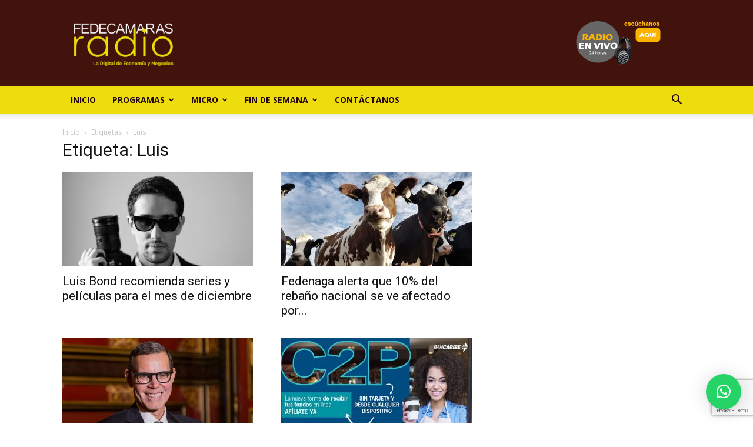

--- FILE ---
content_type: text/html; charset=utf-8
request_url: https://www.google.com/recaptcha/api2/anchor?ar=1&k=6LfYvnQdAAAAAGumAEYSCiX3US4iy8jzFFpWgFP9&co=aHR0cHM6Ly9mZWRlY2FtYXJhc3JhZGlvLmNvbTo0NDM.&hl=en&v=PoyoqOPhxBO7pBk68S4YbpHZ&size=invisible&anchor-ms=20000&execute-ms=30000&cb=mtyea7ern78g
body_size: 48673
content:
<!DOCTYPE HTML><html dir="ltr" lang="en"><head><meta http-equiv="Content-Type" content="text/html; charset=UTF-8">
<meta http-equiv="X-UA-Compatible" content="IE=edge">
<title>reCAPTCHA</title>
<style type="text/css">
/* cyrillic-ext */
@font-face {
  font-family: 'Roboto';
  font-style: normal;
  font-weight: 400;
  font-stretch: 100%;
  src: url(//fonts.gstatic.com/s/roboto/v48/KFO7CnqEu92Fr1ME7kSn66aGLdTylUAMa3GUBHMdazTgWw.woff2) format('woff2');
  unicode-range: U+0460-052F, U+1C80-1C8A, U+20B4, U+2DE0-2DFF, U+A640-A69F, U+FE2E-FE2F;
}
/* cyrillic */
@font-face {
  font-family: 'Roboto';
  font-style: normal;
  font-weight: 400;
  font-stretch: 100%;
  src: url(//fonts.gstatic.com/s/roboto/v48/KFO7CnqEu92Fr1ME7kSn66aGLdTylUAMa3iUBHMdazTgWw.woff2) format('woff2');
  unicode-range: U+0301, U+0400-045F, U+0490-0491, U+04B0-04B1, U+2116;
}
/* greek-ext */
@font-face {
  font-family: 'Roboto';
  font-style: normal;
  font-weight: 400;
  font-stretch: 100%;
  src: url(//fonts.gstatic.com/s/roboto/v48/KFO7CnqEu92Fr1ME7kSn66aGLdTylUAMa3CUBHMdazTgWw.woff2) format('woff2');
  unicode-range: U+1F00-1FFF;
}
/* greek */
@font-face {
  font-family: 'Roboto';
  font-style: normal;
  font-weight: 400;
  font-stretch: 100%;
  src: url(//fonts.gstatic.com/s/roboto/v48/KFO7CnqEu92Fr1ME7kSn66aGLdTylUAMa3-UBHMdazTgWw.woff2) format('woff2');
  unicode-range: U+0370-0377, U+037A-037F, U+0384-038A, U+038C, U+038E-03A1, U+03A3-03FF;
}
/* math */
@font-face {
  font-family: 'Roboto';
  font-style: normal;
  font-weight: 400;
  font-stretch: 100%;
  src: url(//fonts.gstatic.com/s/roboto/v48/KFO7CnqEu92Fr1ME7kSn66aGLdTylUAMawCUBHMdazTgWw.woff2) format('woff2');
  unicode-range: U+0302-0303, U+0305, U+0307-0308, U+0310, U+0312, U+0315, U+031A, U+0326-0327, U+032C, U+032F-0330, U+0332-0333, U+0338, U+033A, U+0346, U+034D, U+0391-03A1, U+03A3-03A9, U+03B1-03C9, U+03D1, U+03D5-03D6, U+03F0-03F1, U+03F4-03F5, U+2016-2017, U+2034-2038, U+203C, U+2040, U+2043, U+2047, U+2050, U+2057, U+205F, U+2070-2071, U+2074-208E, U+2090-209C, U+20D0-20DC, U+20E1, U+20E5-20EF, U+2100-2112, U+2114-2115, U+2117-2121, U+2123-214F, U+2190, U+2192, U+2194-21AE, U+21B0-21E5, U+21F1-21F2, U+21F4-2211, U+2213-2214, U+2216-22FF, U+2308-230B, U+2310, U+2319, U+231C-2321, U+2336-237A, U+237C, U+2395, U+239B-23B7, U+23D0, U+23DC-23E1, U+2474-2475, U+25AF, U+25B3, U+25B7, U+25BD, U+25C1, U+25CA, U+25CC, U+25FB, U+266D-266F, U+27C0-27FF, U+2900-2AFF, U+2B0E-2B11, U+2B30-2B4C, U+2BFE, U+3030, U+FF5B, U+FF5D, U+1D400-1D7FF, U+1EE00-1EEFF;
}
/* symbols */
@font-face {
  font-family: 'Roboto';
  font-style: normal;
  font-weight: 400;
  font-stretch: 100%;
  src: url(//fonts.gstatic.com/s/roboto/v48/KFO7CnqEu92Fr1ME7kSn66aGLdTylUAMaxKUBHMdazTgWw.woff2) format('woff2');
  unicode-range: U+0001-000C, U+000E-001F, U+007F-009F, U+20DD-20E0, U+20E2-20E4, U+2150-218F, U+2190, U+2192, U+2194-2199, U+21AF, U+21E6-21F0, U+21F3, U+2218-2219, U+2299, U+22C4-22C6, U+2300-243F, U+2440-244A, U+2460-24FF, U+25A0-27BF, U+2800-28FF, U+2921-2922, U+2981, U+29BF, U+29EB, U+2B00-2BFF, U+4DC0-4DFF, U+FFF9-FFFB, U+10140-1018E, U+10190-1019C, U+101A0, U+101D0-101FD, U+102E0-102FB, U+10E60-10E7E, U+1D2C0-1D2D3, U+1D2E0-1D37F, U+1F000-1F0FF, U+1F100-1F1AD, U+1F1E6-1F1FF, U+1F30D-1F30F, U+1F315, U+1F31C, U+1F31E, U+1F320-1F32C, U+1F336, U+1F378, U+1F37D, U+1F382, U+1F393-1F39F, U+1F3A7-1F3A8, U+1F3AC-1F3AF, U+1F3C2, U+1F3C4-1F3C6, U+1F3CA-1F3CE, U+1F3D4-1F3E0, U+1F3ED, U+1F3F1-1F3F3, U+1F3F5-1F3F7, U+1F408, U+1F415, U+1F41F, U+1F426, U+1F43F, U+1F441-1F442, U+1F444, U+1F446-1F449, U+1F44C-1F44E, U+1F453, U+1F46A, U+1F47D, U+1F4A3, U+1F4B0, U+1F4B3, U+1F4B9, U+1F4BB, U+1F4BF, U+1F4C8-1F4CB, U+1F4D6, U+1F4DA, U+1F4DF, U+1F4E3-1F4E6, U+1F4EA-1F4ED, U+1F4F7, U+1F4F9-1F4FB, U+1F4FD-1F4FE, U+1F503, U+1F507-1F50B, U+1F50D, U+1F512-1F513, U+1F53E-1F54A, U+1F54F-1F5FA, U+1F610, U+1F650-1F67F, U+1F687, U+1F68D, U+1F691, U+1F694, U+1F698, U+1F6AD, U+1F6B2, U+1F6B9-1F6BA, U+1F6BC, U+1F6C6-1F6CF, U+1F6D3-1F6D7, U+1F6E0-1F6EA, U+1F6F0-1F6F3, U+1F6F7-1F6FC, U+1F700-1F7FF, U+1F800-1F80B, U+1F810-1F847, U+1F850-1F859, U+1F860-1F887, U+1F890-1F8AD, U+1F8B0-1F8BB, U+1F8C0-1F8C1, U+1F900-1F90B, U+1F93B, U+1F946, U+1F984, U+1F996, U+1F9E9, U+1FA00-1FA6F, U+1FA70-1FA7C, U+1FA80-1FA89, U+1FA8F-1FAC6, U+1FACE-1FADC, U+1FADF-1FAE9, U+1FAF0-1FAF8, U+1FB00-1FBFF;
}
/* vietnamese */
@font-face {
  font-family: 'Roboto';
  font-style: normal;
  font-weight: 400;
  font-stretch: 100%;
  src: url(//fonts.gstatic.com/s/roboto/v48/KFO7CnqEu92Fr1ME7kSn66aGLdTylUAMa3OUBHMdazTgWw.woff2) format('woff2');
  unicode-range: U+0102-0103, U+0110-0111, U+0128-0129, U+0168-0169, U+01A0-01A1, U+01AF-01B0, U+0300-0301, U+0303-0304, U+0308-0309, U+0323, U+0329, U+1EA0-1EF9, U+20AB;
}
/* latin-ext */
@font-face {
  font-family: 'Roboto';
  font-style: normal;
  font-weight: 400;
  font-stretch: 100%;
  src: url(//fonts.gstatic.com/s/roboto/v48/KFO7CnqEu92Fr1ME7kSn66aGLdTylUAMa3KUBHMdazTgWw.woff2) format('woff2');
  unicode-range: U+0100-02BA, U+02BD-02C5, U+02C7-02CC, U+02CE-02D7, U+02DD-02FF, U+0304, U+0308, U+0329, U+1D00-1DBF, U+1E00-1E9F, U+1EF2-1EFF, U+2020, U+20A0-20AB, U+20AD-20C0, U+2113, U+2C60-2C7F, U+A720-A7FF;
}
/* latin */
@font-face {
  font-family: 'Roboto';
  font-style: normal;
  font-weight: 400;
  font-stretch: 100%;
  src: url(//fonts.gstatic.com/s/roboto/v48/KFO7CnqEu92Fr1ME7kSn66aGLdTylUAMa3yUBHMdazQ.woff2) format('woff2');
  unicode-range: U+0000-00FF, U+0131, U+0152-0153, U+02BB-02BC, U+02C6, U+02DA, U+02DC, U+0304, U+0308, U+0329, U+2000-206F, U+20AC, U+2122, U+2191, U+2193, U+2212, U+2215, U+FEFF, U+FFFD;
}
/* cyrillic-ext */
@font-face {
  font-family: 'Roboto';
  font-style: normal;
  font-weight: 500;
  font-stretch: 100%;
  src: url(//fonts.gstatic.com/s/roboto/v48/KFO7CnqEu92Fr1ME7kSn66aGLdTylUAMa3GUBHMdazTgWw.woff2) format('woff2');
  unicode-range: U+0460-052F, U+1C80-1C8A, U+20B4, U+2DE0-2DFF, U+A640-A69F, U+FE2E-FE2F;
}
/* cyrillic */
@font-face {
  font-family: 'Roboto';
  font-style: normal;
  font-weight: 500;
  font-stretch: 100%;
  src: url(//fonts.gstatic.com/s/roboto/v48/KFO7CnqEu92Fr1ME7kSn66aGLdTylUAMa3iUBHMdazTgWw.woff2) format('woff2');
  unicode-range: U+0301, U+0400-045F, U+0490-0491, U+04B0-04B1, U+2116;
}
/* greek-ext */
@font-face {
  font-family: 'Roboto';
  font-style: normal;
  font-weight: 500;
  font-stretch: 100%;
  src: url(//fonts.gstatic.com/s/roboto/v48/KFO7CnqEu92Fr1ME7kSn66aGLdTylUAMa3CUBHMdazTgWw.woff2) format('woff2');
  unicode-range: U+1F00-1FFF;
}
/* greek */
@font-face {
  font-family: 'Roboto';
  font-style: normal;
  font-weight: 500;
  font-stretch: 100%;
  src: url(//fonts.gstatic.com/s/roboto/v48/KFO7CnqEu92Fr1ME7kSn66aGLdTylUAMa3-UBHMdazTgWw.woff2) format('woff2');
  unicode-range: U+0370-0377, U+037A-037F, U+0384-038A, U+038C, U+038E-03A1, U+03A3-03FF;
}
/* math */
@font-face {
  font-family: 'Roboto';
  font-style: normal;
  font-weight: 500;
  font-stretch: 100%;
  src: url(//fonts.gstatic.com/s/roboto/v48/KFO7CnqEu92Fr1ME7kSn66aGLdTylUAMawCUBHMdazTgWw.woff2) format('woff2');
  unicode-range: U+0302-0303, U+0305, U+0307-0308, U+0310, U+0312, U+0315, U+031A, U+0326-0327, U+032C, U+032F-0330, U+0332-0333, U+0338, U+033A, U+0346, U+034D, U+0391-03A1, U+03A3-03A9, U+03B1-03C9, U+03D1, U+03D5-03D6, U+03F0-03F1, U+03F4-03F5, U+2016-2017, U+2034-2038, U+203C, U+2040, U+2043, U+2047, U+2050, U+2057, U+205F, U+2070-2071, U+2074-208E, U+2090-209C, U+20D0-20DC, U+20E1, U+20E5-20EF, U+2100-2112, U+2114-2115, U+2117-2121, U+2123-214F, U+2190, U+2192, U+2194-21AE, U+21B0-21E5, U+21F1-21F2, U+21F4-2211, U+2213-2214, U+2216-22FF, U+2308-230B, U+2310, U+2319, U+231C-2321, U+2336-237A, U+237C, U+2395, U+239B-23B7, U+23D0, U+23DC-23E1, U+2474-2475, U+25AF, U+25B3, U+25B7, U+25BD, U+25C1, U+25CA, U+25CC, U+25FB, U+266D-266F, U+27C0-27FF, U+2900-2AFF, U+2B0E-2B11, U+2B30-2B4C, U+2BFE, U+3030, U+FF5B, U+FF5D, U+1D400-1D7FF, U+1EE00-1EEFF;
}
/* symbols */
@font-face {
  font-family: 'Roboto';
  font-style: normal;
  font-weight: 500;
  font-stretch: 100%;
  src: url(//fonts.gstatic.com/s/roboto/v48/KFO7CnqEu92Fr1ME7kSn66aGLdTylUAMaxKUBHMdazTgWw.woff2) format('woff2');
  unicode-range: U+0001-000C, U+000E-001F, U+007F-009F, U+20DD-20E0, U+20E2-20E4, U+2150-218F, U+2190, U+2192, U+2194-2199, U+21AF, U+21E6-21F0, U+21F3, U+2218-2219, U+2299, U+22C4-22C6, U+2300-243F, U+2440-244A, U+2460-24FF, U+25A0-27BF, U+2800-28FF, U+2921-2922, U+2981, U+29BF, U+29EB, U+2B00-2BFF, U+4DC0-4DFF, U+FFF9-FFFB, U+10140-1018E, U+10190-1019C, U+101A0, U+101D0-101FD, U+102E0-102FB, U+10E60-10E7E, U+1D2C0-1D2D3, U+1D2E0-1D37F, U+1F000-1F0FF, U+1F100-1F1AD, U+1F1E6-1F1FF, U+1F30D-1F30F, U+1F315, U+1F31C, U+1F31E, U+1F320-1F32C, U+1F336, U+1F378, U+1F37D, U+1F382, U+1F393-1F39F, U+1F3A7-1F3A8, U+1F3AC-1F3AF, U+1F3C2, U+1F3C4-1F3C6, U+1F3CA-1F3CE, U+1F3D4-1F3E0, U+1F3ED, U+1F3F1-1F3F3, U+1F3F5-1F3F7, U+1F408, U+1F415, U+1F41F, U+1F426, U+1F43F, U+1F441-1F442, U+1F444, U+1F446-1F449, U+1F44C-1F44E, U+1F453, U+1F46A, U+1F47D, U+1F4A3, U+1F4B0, U+1F4B3, U+1F4B9, U+1F4BB, U+1F4BF, U+1F4C8-1F4CB, U+1F4D6, U+1F4DA, U+1F4DF, U+1F4E3-1F4E6, U+1F4EA-1F4ED, U+1F4F7, U+1F4F9-1F4FB, U+1F4FD-1F4FE, U+1F503, U+1F507-1F50B, U+1F50D, U+1F512-1F513, U+1F53E-1F54A, U+1F54F-1F5FA, U+1F610, U+1F650-1F67F, U+1F687, U+1F68D, U+1F691, U+1F694, U+1F698, U+1F6AD, U+1F6B2, U+1F6B9-1F6BA, U+1F6BC, U+1F6C6-1F6CF, U+1F6D3-1F6D7, U+1F6E0-1F6EA, U+1F6F0-1F6F3, U+1F6F7-1F6FC, U+1F700-1F7FF, U+1F800-1F80B, U+1F810-1F847, U+1F850-1F859, U+1F860-1F887, U+1F890-1F8AD, U+1F8B0-1F8BB, U+1F8C0-1F8C1, U+1F900-1F90B, U+1F93B, U+1F946, U+1F984, U+1F996, U+1F9E9, U+1FA00-1FA6F, U+1FA70-1FA7C, U+1FA80-1FA89, U+1FA8F-1FAC6, U+1FACE-1FADC, U+1FADF-1FAE9, U+1FAF0-1FAF8, U+1FB00-1FBFF;
}
/* vietnamese */
@font-face {
  font-family: 'Roboto';
  font-style: normal;
  font-weight: 500;
  font-stretch: 100%;
  src: url(//fonts.gstatic.com/s/roboto/v48/KFO7CnqEu92Fr1ME7kSn66aGLdTylUAMa3OUBHMdazTgWw.woff2) format('woff2');
  unicode-range: U+0102-0103, U+0110-0111, U+0128-0129, U+0168-0169, U+01A0-01A1, U+01AF-01B0, U+0300-0301, U+0303-0304, U+0308-0309, U+0323, U+0329, U+1EA0-1EF9, U+20AB;
}
/* latin-ext */
@font-face {
  font-family: 'Roboto';
  font-style: normal;
  font-weight: 500;
  font-stretch: 100%;
  src: url(//fonts.gstatic.com/s/roboto/v48/KFO7CnqEu92Fr1ME7kSn66aGLdTylUAMa3KUBHMdazTgWw.woff2) format('woff2');
  unicode-range: U+0100-02BA, U+02BD-02C5, U+02C7-02CC, U+02CE-02D7, U+02DD-02FF, U+0304, U+0308, U+0329, U+1D00-1DBF, U+1E00-1E9F, U+1EF2-1EFF, U+2020, U+20A0-20AB, U+20AD-20C0, U+2113, U+2C60-2C7F, U+A720-A7FF;
}
/* latin */
@font-face {
  font-family: 'Roboto';
  font-style: normal;
  font-weight: 500;
  font-stretch: 100%;
  src: url(//fonts.gstatic.com/s/roboto/v48/KFO7CnqEu92Fr1ME7kSn66aGLdTylUAMa3yUBHMdazQ.woff2) format('woff2');
  unicode-range: U+0000-00FF, U+0131, U+0152-0153, U+02BB-02BC, U+02C6, U+02DA, U+02DC, U+0304, U+0308, U+0329, U+2000-206F, U+20AC, U+2122, U+2191, U+2193, U+2212, U+2215, U+FEFF, U+FFFD;
}
/* cyrillic-ext */
@font-face {
  font-family: 'Roboto';
  font-style: normal;
  font-weight: 900;
  font-stretch: 100%;
  src: url(//fonts.gstatic.com/s/roboto/v48/KFO7CnqEu92Fr1ME7kSn66aGLdTylUAMa3GUBHMdazTgWw.woff2) format('woff2');
  unicode-range: U+0460-052F, U+1C80-1C8A, U+20B4, U+2DE0-2DFF, U+A640-A69F, U+FE2E-FE2F;
}
/* cyrillic */
@font-face {
  font-family: 'Roboto';
  font-style: normal;
  font-weight: 900;
  font-stretch: 100%;
  src: url(//fonts.gstatic.com/s/roboto/v48/KFO7CnqEu92Fr1ME7kSn66aGLdTylUAMa3iUBHMdazTgWw.woff2) format('woff2');
  unicode-range: U+0301, U+0400-045F, U+0490-0491, U+04B0-04B1, U+2116;
}
/* greek-ext */
@font-face {
  font-family: 'Roboto';
  font-style: normal;
  font-weight: 900;
  font-stretch: 100%;
  src: url(//fonts.gstatic.com/s/roboto/v48/KFO7CnqEu92Fr1ME7kSn66aGLdTylUAMa3CUBHMdazTgWw.woff2) format('woff2');
  unicode-range: U+1F00-1FFF;
}
/* greek */
@font-face {
  font-family: 'Roboto';
  font-style: normal;
  font-weight: 900;
  font-stretch: 100%;
  src: url(//fonts.gstatic.com/s/roboto/v48/KFO7CnqEu92Fr1ME7kSn66aGLdTylUAMa3-UBHMdazTgWw.woff2) format('woff2');
  unicode-range: U+0370-0377, U+037A-037F, U+0384-038A, U+038C, U+038E-03A1, U+03A3-03FF;
}
/* math */
@font-face {
  font-family: 'Roboto';
  font-style: normal;
  font-weight: 900;
  font-stretch: 100%;
  src: url(//fonts.gstatic.com/s/roboto/v48/KFO7CnqEu92Fr1ME7kSn66aGLdTylUAMawCUBHMdazTgWw.woff2) format('woff2');
  unicode-range: U+0302-0303, U+0305, U+0307-0308, U+0310, U+0312, U+0315, U+031A, U+0326-0327, U+032C, U+032F-0330, U+0332-0333, U+0338, U+033A, U+0346, U+034D, U+0391-03A1, U+03A3-03A9, U+03B1-03C9, U+03D1, U+03D5-03D6, U+03F0-03F1, U+03F4-03F5, U+2016-2017, U+2034-2038, U+203C, U+2040, U+2043, U+2047, U+2050, U+2057, U+205F, U+2070-2071, U+2074-208E, U+2090-209C, U+20D0-20DC, U+20E1, U+20E5-20EF, U+2100-2112, U+2114-2115, U+2117-2121, U+2123-214F, U+2190, U+2192, U+2194-21AE, U+21B0-21E5, U+21F1-21F2, U+21F4-2211, U+2213-2214, U+2216-22FF, U+2308-230B, U+2310, U+2319, U+231C-2321, U+2336-237A, U+237C, U+2395, U+239B-23B7, U+23D0, U+23DC-23E1, U+2474-2475, U+25AF, U+25B3, U+25B7, U+25BD, U+25C1, U+25CA, U+25CC, U+25FB, U+266D-266F, U+27C0-27FF, U+2900-2AFF, U+2B0E-2B11, U+2B30-2B4C, U+2BFE, U+3030, U+FF5B, U+FF5D, U+1D400-1D7FF, U+1EE00-1EEFF;
}
/* symbols */
@font-face {
  font-family: 'Roboto';
  font-style: normal;
  font-weight: 900;
  font-stretch: 100%;
  src: url(//fonts.gstatic.com/s/roboto/v48/KFO7CnqEu92Fr1ME7kSn66aGLdTylUAMaxKUBHMdazTgWw.woff2) format('woff2');
  unicode-range: U+0001-000C, U+000E-001F, U+007F-009F, U+20DD-20E0, U+20E2-20E4, U+2150-218F, U+2190, U+2192, U+2194-2199, U+21AF, U+21E6-21F0, U+21F3, U+2218-2219, U+2299, U+22C4-22C6, U+2300-243F, U+2440-244A, U+2460-24FF, U+25A0-27BF, U+2800-28FF, U+2921-2922, U+2981, U+29BF, U+29EB, U+2B00-2BFF, U+4DC0-4DFF, U+FFF9-FFFB, U+10140-1018E, U+10190-1019C, U+101A0, U+101D0-101FD, U+102E0-102FB, U+10E60-10E7E, U+1D2C0-1D2D3, U+1D2E0-1D37F, U+1F000-1F0FF, U+1F100-1F1AD, U+1F1E6-1F1FF, U+1F30D-1F30F, U+1F315, U+1F31C, U+1F31E, U+1F320-1F32C, U+1F336, U+1F378, U+1F37D, U+1F382, U+1F393-1F39F, U+1F3A7-1F3A8, U+1F3AC-1F3AF, U+1F3C2, U+1F3C4-1F3C6, U+1F3CA-1F3CE, U+1F3D4-1F3E0, U+1F3ED, U+1F3F1-1F3F3, U+1F3F5-1F3F7, U+1F408, U+1F415, U+1F41F, U+1F426, U+1F43F, U+1F441-1F442, U+1F444, U+1F446-1F449, U+1F44C-1F44E, U+1F453, U+1F46A, U+1F47D, U+1F4A3, U+1F4B0, U+1F4B3, U+1F4B9, U+1F4BB, U+1F4BF, U+1F4C8-1F4CB, U+1F4D6, U+1F4DA, U+1F4DF, U+1F4E3-1F4E6, U+1F4EA-1F4ED, U+1F4F7, U+1F4F9-1F4FB, U+1F4FD-1F4FE, U+1F503, U+1F507-1F50B, U+1F50D, U+1F512-1F513, U+1F53E-1F54A, U+1F54F-1F5FA, U+1F610, U+1F650-1F67F, U+1F687, U+1F68D, U+1F691, U+1F694, U+1F698, U+1F6AD, U+1F6B2, U+1F6B9-1F6BA, U+1F6BC, U+1F6C6-1F6CF, U+1F6D3-1F6D7, U+1F6E0-1F6EA, U+1F6F0-1F6F3, U+1F6F7-1F6FC, U+1F700-1F7FF, U+1F800-1F80B, U+1F810-1F847, U+1F850-1F859, U+1F860-1F887, U+1F890-1F8AD, U+1F8B0-1F8BB, U+1F8C0-1F8C1, U+1F900-1F90B, U+1F93B, U+1F946, U+1F984, U+1F996, U+1F9E9, U+1FA00-1FA6F, U+1FA70-1FA7C, U+1FA80-1FA89, U+1FA8F-1FAC6, U+1FACE-1FADC, U+1FADF-1FAE9, U+1FAF0-1FAF8, U+1FB00-1FBFF;
}
/* vietnamese */
@font-face {
  font-family: 'Roboto';
  font-style: normal;
  font-weight: 900;
  font-stretch: 100%;
  src: url(//fonts.gstatic.com/s/roboto/v48/KFO7CnqEu92Fr1ME7kSn66aGLdTylUAMa3OUBHMdazTgWw.woff2) format('woff2');
  unicode-range: U+0102-0103, U+0110-0111, U+0128-0129, U+0168-0169, U+01A0-01A1, U+01AF-01B0, U+0300-0301, U+0303-0304, U+0308-0309, U+0323, U+0329, U+1EA0-1EF9, U+20AB;
}
/* latin-ext */
@font-face {
  font-family: 'Roboto';
  font-style: normal;
  font-weight: 900;
  font-stretch: 100%;
  src: url(//fonts.gstatic.com/s/roboto/v48/KFO7CnqEu92Fr1ME7kSn66aGLdTylUAMa3KUBHMdazTgWw.woff2) format('woff2');
  unicode-range: U+0100-02BA, U+02BD-02C5, U+02C7-02CC, U+02CE-02D7, U+02DD-02FF, U+0304, U+0308, U+0329, U+1D00-1DBF, U+1E00-1E9F, U+1EF2-1EFF, U+2020, U+20A0-20AB, U+20AD-20C0, U+2113, U+2C60-2C7F, U+A720-A7FF;
}
/* latin */
@font-face {
  font-family: 'Roboto';
  font-style: normal;
  font-weight: 900;
  font-stretch: 100%;
  src: url(//fonts.gstatic.com/s/roboto/v48/KFO7CnqEu92Fr1ME7kSn66aGLdTylUAMa3yUBHMdazQ.woff2) format('woff2');
  unicode-range: U+0000-00FF, U+0131, U+0152-0153, U+02BB-02BC, U+02C6, U+02DA, U+02DC, U+0304, U+0308, U+0329, U+2000-206F, U+20AC, U+2122, U+2191, U+2193, U+2212, U+2215, U+FEFF, U+FFFD;
}

</style>
<link rel="stylesheet" type="text/css" href="https://www.gstatic.com/recaptcha/releases/PoyoqOPhxBO7pBk68S4YbpHZ/styles__ltr.css">
<script nonce="pfcf3I0alAdfzo2a0gRyWw" type="text/javascript">window['__recaptcha_api'] = 'https://www.google.com/recaptcha/api2/';</script>
<script type="text/javascript" src="https://www.gstatic.com/recaptcha/releases/PoyoqOPhxBO7pBk68S4YbpHZ/recaptcha__en.js" nonce="pfcf3I0alAdfzo2a0gRyWw">
      
    </script></head>
<body><div id="rc-anchor-alert" class="rc-anchor-alert"></div>
<input type="hidden" id="recaptcha-token" value="[base64]">
<script type="text/javascript" nonce="pfcf3I0alAdfzo2a0gRyWw">
      recaptcha.anchor.Main.init("[\x22ainput\x22,[\x22bgdata\x22,\x22\x22,\[base64]/[base64]/[base64]/[base64]/[base64]/[base64]/KGcoTywyNTMsTy5PKSxVRyhPLEMpKTpnKE8sMjUzLEMpLE8pKSxsKSksTykpfSxieT1mdW5jdGlvbihDLE8sdSxsKXtmb3IobD0odT1SKEMpLDApO08+MDtPLS0pbD1sPDw4fFooQyk7ZyhDLHUsbCl9LFVHPWZ1bmN0aW9uKEMsTyl7Qy5pLmxlbmd0aD4xMDQ/[base64]/[base64]/[base64]/[base64]/[base64]/[base64]/[base64]\\u003d\x22,\[base64]\\u003d\\u003d\x22,\[base64]/DvTU3w4XCijsEPcOawr9Cw4DDs8OOw5zCosKBD8Oqw4fDrVMfw5Fcw7p8DsK8NMKAwpAXdMOTwoozwpQBSMOow6w4FznDucOOwp8uw4wiTMKCMcOIwrrCtsOiWR1CWD/CuQjCnTbDnMKeSMO9wp7ClsOPBAIMNw/CnyIIFzZcMsKAw5sTwp4nRVQkJsOCwo4CR8OzwrZNXsOqw6cnw6nCgyzCrhpeNcKywpLCs8KYw6TDucOsw6/[base64]/CgcOuNMKvY8K0wrrCoz7CpsKWdMKaIEY1w6DDu8Kyw44SIsKAw4fCtSnDhsKWM8KMw4psw73Cm8OMwrzClQ0Mw5Qow63Dk8O6NMKlw5bCv8KufsOPKAJMw4xZwpxqwq/[base64]/CqRzDqsOsJBHCmjvDs8K0b8KtJ1g/flZsHGnCgMKrw78wwqVYLhFrw4PCq8KKw4bDocKaw4PCghMjOcOBGhfDgAZNw5HCgcOPRsOTwqfDqSrDpcKRwqRDH8KlwqfDosO3eSgja8KUw6/[base64]/Dmn7CvFMjwossTcO9YMKcwoc4CDnDmCopKcOHHFrDncKlw4t1wqZ0w4QWwqzDtMK7w6bCs3XCgnlqOcOeRmcITWvDlVh5wpjCmxbCr8OGNQgnwpcmPx9nwpvCk8OeFnzCpRoEf8OXBsKhFMKgRMO0wrp3wrvCjjsOLnnDtULDmlLCtkJKd8KMw5FaP8KJJmcNwo/DuMOhD219R8OvDsK7wqDCgw3CsyoBGmZ/wrbCu1DDi0fCnmssXkZ9wrTCsxLDtsKFw45yw6d5RSRRw5YKTmV2H8KSw5tmw7tCw7YAwojCv8K3wpLDjEXDjS/DvMOVbHtOG0/Ck8OTwrvCrEHDmzYWUDjDi8KxYcOYw7dEbsKrw6nDosKUIsKxYsO3w7Q3w6Rgw5xew6nCmW3ChhA+UsKTwplWw6sWN1Abw58RwqfDlMO9w7TCgl85esOZw5/DqmdnwrbDrcOSUsOQVXPCkSzDkgbDssKFSR7CoMOya8OZw4VkVUgQcA7CpcOvWzPDiUkCfyxCHw/[base64]/YMOBI8KBZT3DuMOMQ8KwwrYYwrLDrh/DoCRjEwFoAH/DhsOQHWPDtMKQOsK9E0d+M8Kww4xhbMKFw4F+w5HCpg3CicOOYUvCjjzDmnzDh8KEw7JZQcKTwo/Dn8OUEcOew7/[base64]/[base64]/Cq8O6w7fCo3/DscO4w5xlGyLCvmTCk8KSVsOAw4LDolxKwrbDnDIRw6nDlXjCslY7X8OEw5EYwrFrwoDCscO9w7DDpntaX33DjsOCRBp8fsOYwrQzM0zDicOkwr7CpzNzw4cKZm8TwpQsw5bCh8Kow6wbwqzCosKwwpBCwo47w7cfLVjDrBdjIRRvw6cJYVtML8Kewr/Cpi50ZXUkwozDncKPMyQaHl5bwr/[base64]/w7UOw7XDg8KWA8OUT8Kkw6jDv8OYVEJCw4bDq8O3w71LwpfDsFjCr8KvwopdwoJkw4DDpMO0w7I+SjfCjQ4ewokWw5vDnMOcw6c0O0ZKwoh2w4/[base64]/w59Xw4oOw5t+aMOFwovDkcKuw4UpQMOoL1XDhyfDt8O6wp3DqVTChErDh8KRw4jCoQDDjBrDoAfDh8KuwoDCm8OjDcOTw7g5GMONYMKkOcO7K8KKw6Ugw6QCwpDClMK3wpxqJMKkw7rDmgVwPMOWw5dhw5Qhw4F9wq9oFcKQGMOzP8OYBykMbTV/UCDDlRjDs8KmCcOPwo9WbQ4VcMODwqjDkArDgERpLsKhw7/Cs8O1w5jCt8KvcsOkw5/DgxfCtMO6wobDu24DCsOOwo4owr4fwr5fwrQdwq1WwrJyBXpsG8KLX8KHw69PbMO+wozDnsKhw4PDvMKXHMKYJDfDu8K2WykaAcOrfX7Dg8KhfsOZPBtmAsOIGFMzwpbDnSEoSsKrw5M8w5zCu8K3wrrCk8Oqw4XCvD3CgEPCi8KZGTFdax8/wp/[base64]/woFswrvDpcKXwqnDnVvCvi8owoQZZcKSw6fDgcOtw67CvQI+w5hIbcKJwpDCmcO/bl8/woEnMcOtf8Kww5MmfmHDn0Adw5bDjcKHZSojW0PCqMK4UcO/[base64]/w6d2wqRlw5nCvcOtY8KPwqpuworDq8OKJ3bDkUlcw5LCjMOBaArCsBzChsKsasOgewrDqsOZbcOOXRcYw7ZnI8K7TCQzwpsJXQAqwrgHwoBwAcKlFcOpw74aSmbDjQfCpicYw6HDsMKUwr9gR8Kiw63DkDnDty/CoHhmGsK2w4rCoxjCusOvLsKmPcKkw7Y8wrxUAmJFK3LDqsOmTBTDgsOtwqjCvcOnIms2ScKgw6I0wobCpUsFZAJ9w6Q1w4hffkp6TcOWw5tFX17CjGrCljwqw5DDisOWw5hNwqnDtQxSwpnCpcKjYsKuE2E1SVgCw5rDjjjDu1pMVTXDncOrTsKTw7YOw4JYPsKbwr/DkAfDqgtTw6YUWcOtcsK8wpPCj39IwoFVeBfDg8KAwqnChn3DisK0wr8Iw7dLHX3CoUUaXnvCu1jCocKLLcOrCMKbwrTCq8OawrhrdsOowptRJWTDhcK5fCPCkTtmD1rDjMOSw6fDpsOKwrNewp/DrcKBw5dowrhjw74PwozChCpwwrgXwrdTwq0/S8K4K8OSdMK/[base64]/[base64]/CqyJ7w6/CkkzCs8Opwq03w73DsVlMbMKqOsKJw4zCmsOPLw/[base64]/[base64]/Di8OtwrVQwrfCrMKRMVPDqh7Di8KQZwjCtEHDusKRw4QbCsK9I1B9w7PCrXrDsTTDhMKuHcORwpPDuxkyQmPClAPDiHvDig4ufirCg8OWw5whw47DocOoezfCoGZHHmrClcKZwpzCuRHCocOLH1TDhcOMXidHw4Bqw5rDmMOJZB/CtcK2K0wldcKAYhTDvB/[base64]/[base64]/A01AwpHClTpjQTnDtiYVTQAQw44bw4HDmcOew6coOT0hFRU8w5TDoWTCoEIWCMKWFBTDmMKqTAbCtUTDtcK2QEd/d8Odw7bDumgJwqrCoMOrfsOnw6nClcOFwqBdw4LDl8K9SR/Ck0B6wpXDgMOHw6syLh/DocO2UsK1w50RG8O5w5/[base64]/ecKVwrNew5svcVXCqkDCs3d/wr1Rw5vDscOhwqnDjcOGOgJzwppAeMKwIHwXC0PCpmxYPwhvw481XXpnYGJGaXNODhEWw64SEXjDs8OgVMOKwrrDsg3Dn8OXHcO7IWp2wo/Dr8K8TAQUwpMxccOEw47Cgg/[base64]/wpLChER3WjzCiMOHwrDDiMOqwrTCpkx1wpXDqMKswohBwqZ0w6IlCgw4w4TDi8OTHlvCnMOUYB/[base64]/DsDN+w5RdTcOqwoHCmWVPfcKewqNAMsOgwrlww5LClsKmNynCnMKuXh/DkS0Rw6seT8KeSMOKFcKzwrxpw7nCmx1/w68cw7wGw54JwoJLWsK+PXJXwqFqwpdUDQvCocOpw6zCh1c9w75WXMOdw5HDu8KPXzZuw5DCkVvCkgjCvMKxITBNwrbCsUQAw7jCtytfQUDDmcKDwooLwrnCpsO/wroXwqU0AcOJw5jCulHCisKsw77DvsO0wrpBw5YHBSTDviZnwpc/w4RsBA3DhyEtJcObaQgSUXjChsKuw6TCoFfCjMO5w4VZIsKGKsKBwpg3w7bDlMKCNsKJw6Aiw7Qbw5VcS3rDuSdHwpEXw5ciwr/DqcODEsOiwp3DuG4jw6lnRcO9Ql3CqhNSw6MWJ0daw57CqkVZe8KZc8ObUcKCI8KoUm/ChgvDosOAMcKsCi/CrzbDucKNEcOuw4hUXcKaWMKSw4HDpcOfwpMQVsOuwozDixjCtsOawo/DrMOxDGowaQPDjxDDgCkRUMKBGQvDs8Kgw7EIMl0AwpvDu8KheDfCn29ew6jCtBlHdMKBbsOHw44Vw5JkT0w+w5XCuyfCpsOKCDoOQEZdIF3Dt8K7e2DChjXCrRlhT8K0w7TDmMKxLCU5wqsNwq/[base64]/HsOzwonCn3gVwo4ywp7DplvCssOvTMOowr/DvcObw7MRw59yw5w8FhXCmcK0HcKiIsONUlLDqHXDhcKLw6TDn10TwpdwwpHDicOowrE8wo3CoMKZR8KJc8Kje8KjdXPDk39KwpHCt0dQTDDChcOyBUR3YcOpFsKAw5doe1nDm8KHNcO5XW/DiX7CicKXwoPCvE1XwoIIwp52w6DDoB7CisKeEhA/w7I/wqzDj8K9wrPCj8Ogw69JwoDDlsKPw6/Cl8KvwqnDiCTCiGJsGy8bwo3DpsOaw70wZXYwYD/DrCIqO8Kew78Sw7/DmMKKw4fDjcOjwqQ/w4oEEsOdwq8dw69necOqwo/CnHLDisO5wpPCt8OpKMKnSsOJwr0eKMKQQsOpUSLCp8KZw6vDomrCtcKMw5UOwonCosKbwqTDr3Row7DDvsOHHMKHRcOwPcO7BsOxw7MTwr/[base64]/PjMbdA9dM33Ct8KpUcKnMW3CqcKqFsK+G14Dw4zDu8OBA8O6JxbDucOlwoM6JcK0wqVlwoQ6DBhHHcK9PnjDuF/CocKEGcOhLhTCvsOtwo5awoEpw7TDuMOOwqTDlEEEw5c0w7cib8K2N8OGQC08JsKsw67CsiVxcG/[base64]/DuT3DqS4OfsKFw4lxw5DDmCIkwrXDuld3csOVw5Z/w5Bcw6NkDsKgbMKdH8OSWMKgwrgqwp8pw5MsUMO/MsOAMcOPw4zCv8OzwobDljJ8w4/DlWcZL8OgCsKYSMKreMO4UhRwW8OWw5TDtsOtworDgcKKaHVGXsKlcVhtwpXDlsKhw7TCgsKIQ8O/OB5aZCs1Vz59CsOzCsKTwq/[base64]/DlBBmw5ovOFvCjsOCw6vDrMK2wqY6aCpfw5FtwpLDoMOOw445wqYEwo7CjGViw69pw4hzw5Y6w5ZPw5/Cn8K8NnvCvjtRwoNxayQewobDhsOlWcKyM0/[base64]/[base64]/CjxlvJGR/PCXCpGF3emPDkwTDmwcew6/CizRMw5rCoMOJcWNQwq7CucKPw5FVw4tew7prcsOcwqPCrjTDuVfCulxQw6nDnz/[base64]/w5PDrDPCqcKMw5jCsDxyQm5RRWfDtmdZwoHCrxtbwpguB1rCh8K6w4jDvMOlC1XCrRHDmMKhF8OtG0MOwqbDgMO8wqnCnldhKMOaKcO2wpvCt3DCjjvDqWPCoxTCjQtSU8KjL3VDORISwplqQ8O+w5F2Y8KNZTsSVFLCnTXCtMKzch/Cui1CH8OuKzLCtsODG3jCtcKJdsOHNigrw6vDrMOWejHCtMOYWm/DrnUQwrNLwpRtwrkiwqYQwowDS2nDu37DosOUWj8eHkPCscKMwphrPUHCrcK/NADCti/ChMKLLMKnfcOwCMOBw6FvwqnDs2rCrj7DtT4Dw43CtsKCfylAw6R6T8OjS8OGw7xeE8OOZ0cPYjdDwpUIPRnCkQzChcOwaGPDq8OjwoLDpMKoKhsmwqLCisOKw7/CnHXCnx8pTjFFIMKHG8OXNsOnWMOtwolCwoDDlcObccKLVC3Cjj0Pwr8fasKYwrrDisK7w5YmwrBhPlXDqlzCniHCvmHCvSlewosOADgXDFBOw6s4CMKhwqvDs27CmcO2L0jDmSTCgTbCgFx4Ulscb241w4heFMKiM8OLw6ddeF/CqsOQw53DoSrCrcOeZQJQLg3Dh8OMwr8+wqVtwrrCt0MQEsKeFsODNSnCsnEDwovDtsOvwoMNwoRZXsKSw7oaw6kewphGR8Ktw57DtcKFXMOKCiPCpmhlwqnCojXDr8Kdw4U8MsK4wr3CsCE2AlrDgSZEH0DCh0d6w4LCn8O9w5RjQhs6BsKAwqbDqMOMZMK/w4oJwpwgf8KvwoUjEcOrEXIKA1ZpwrXCh8Ofw7bCuMOQITwUw7QjdsK0MizCtUHDoMKawpcLCC1kwpV9wqlsFMOkKMOHw50NQ19Tdw7CjMObYsOPIsKjCcOEw5A+wroAwrDClcKnw7A/IHfCisKgw5AXKzLDpMOaw4vCssO1w6x9w6FMWk3DoiXCqn/CqcOmw5TCnCMsWsKDw53DjlZlcDfCpgEVwpU7LcKuAwdJNlXDqmRtwpxYwo3DijTDhFMqwpBACEPCrXvCgsOwwrNdbyHDjMKbwrPCksO5w5MwUsO8einCiMORHTBew74QSkNvR8OLPcKLAFfDiwwjREfCsmxGw61yNULDtsOQMcOkwp/DjGnCssOCw7XCkMKRAzkbwrDDhcKuwo4lwp5KBsOJPMOfdcKqw4JXw7fDrSfCpcOEJzjCj2rCqsKZbjTDnMONecKtwo/Cp8Oew6xywod7PVLDtcKwYQApwpLCkBLChl7DgFMIEipKwp3Dk38HB0zDvknDiMOIUDJvw6hiGBE7d8OaB8OiOwXCsn/Dj8OGw4kvwplDSl12wrgZw4bCvA/ClUABOcOWYyIkwqFeSMK/HMOfw6nCnhVEwp1fw6fCthXClDPDiMK/BEHDlHrCn11twrkaZXXCkcKZwqkNS8ONw6HDnivChlTCig5ocMO4dcObX8OiKQAvL1VPwrMqwr3DtioQHcKWwp/Ds8KgwocIX8KTB8Kjw45Pw7MwCMKWwofDgAnDvzzClsOZZBDDrsK4O8KGwobCi0cbH3/DlC7CgcOMw4FcYsOWPcKWwq5vw4BJSlTCqMO2EsKPNCJLw7vDoFh1w7p0d1/[base64]/[base64]/CsOeLGZ5wrDDtcKRVsONwqV3w7w+wq7CpXXDrTw/EF3DlsK+QcOvw5Ugw5bCtnjDp2ZKw67CjFbDp8OMKmBtEAhgNXXDs1UhwpLDs23CqsOQw5LDr0rDkcO4NcKYwqLCusOKPsOOKDzDuyEresOtcXPDp8O0bsKBEcKww6TCncKWwpIGw4TCo0/CgA93Y1VRcEfDlHbDo8OIecOzw6DCisKlwqTCsMOKwodbbF0PeDh2dVtdPsOqwqnCgh/Ds2M/wr1+w5PDmsKzw5s9w77CscKHdA8Aw502YcKVVR/DucOlDsKEZygSw5PDmg/CrcK7Q3kWJsOJwrHClz4AwoPDisOaw4JRw4bClwV9HMKCSMOHQVHDisKpe3dRwptEIMO2A2fDm3VywrsAwqk0woRbRATDrwfCjHPDmBXDuWzDg8OvVyUlfjFhwq7Dll1pw7jDhcOZwqMIwqnDi8K8eB9YwrFLwrthI8KHJH7Dl3PCq8KROUpUHRHDvMKXIn/Cu3k7wpk+w5IaJFMUMH7CscO9f3/[base64]/Dt8KdwpPCj8OGw4FCwrUDwq/[base64]/DkFNOIcOBHsKdwrnDkA/DohTDpcKvwq8/woV7CMOaw4wWw6kBaMKPwoAkOMOgSnJIMcOaJcOLeQ5Dw5s8w6jCo8Ogw6A7wrfCqijDjjhnRynCoT3DtMK5w618wqXDkhXCqCgZwpLClMKEw6LCnV0MwqrDjmfClMKxZMKPw7fDpcK5wo3DhWoawqBXw5fCgsKqH8OCwp7DticuLTNyDMKZwqtUaAUFwqp5VcK/w4HCvsKoGS7DtcOjBMKXQcK0CkU0w4rCr8OtUV3DlMOQN07CkMOhPMKuwo9/OhXCp8O6wrjDucORBcKUw4c2wo1cBAVNHGBAwrvDuMOOYAEfP8O7wo3CgMOkwp44wrTDknBFB8Kaw6R5BzrCusKSw6vDpXjCpR/Dk8OcwqR0XxYqw40+w77CjsKww6lhw4/DvDg5w4/ChsOqHEpsw41qw6kYw7kpwro0E8Ovw5Q4WUURIGLCqWAbGWQGwpHCrUFkKBrDrgzDg8KHE8OqC3TCo2JXFsKWwr3DqxMzw6rCmgPCm8OAccKjEFAjZcKIwpRRw5Ira8Kyf8O3JSTDn8KgUXQHwp/Cg354LcOYw7rCp8Osw4nDosKEwqhNw5I8wrVNwqNEw4rCqFZMwqBtLizDtcOFU8O+wphtw63DmgBiw5NHw6/DnmDDkwPDmMKYwplWfcO+EsKaQxDDrsKzCMKSw79hwpvDqDduwp4/BF/Dihxaw4onPjhnGk7Ct8Khw73DvsOFUnF7wrLDuRA0YMOZNit2w7lqwpXCsUjClHjDj3/CrMO8wp40w7B3wpXClcOlA8O4KyfDucKEwqMawoZmw4JUw7ltw6gswpBow7EPCmR7w4klH2syURvDs3tlw5vDvMOkw4fClMK8F8OqGMORwrRXwoVjaTfCljYKEUUAwo3DtQwdw6DDjsOpw6I1aX9+wpLCq8KfU27CicK8DMKiaAbDi3IaBz/DhcOpSVp5fsKRM2PCqcKBLcKSXS/[base64]/Du8K1FMOGdS3CryrCtAzDiEDDu8KRw6PDg8O4w6JHI8OACBBxXk8XLA/Cs3vCpyzDilPCjnVZM8KgGcOCwrLDgQ3Cvk/DlcODGRjCk8KrfsO1w4/CnMOmTcORG8Kow481FFshw6vCjnvDssKZw7LCihTCmn7CkzZYw4TCncOOwqM7UcKPw6/CuxXDhcOUMQfDv8OawpwgRhdMEcOqE0V5wot3OcKhwpfCjMKRcsK1w5LDhsOKwpTCvil+wowwwrMpw7zCicOVb2nCnGTChcKoQj0LwqFEwol9FsKfVQQwwrrCpcOEw4UDLQcDUMKpR8KAQMKsTAEYw5Ntw7pfeMKIesORIcOUdMOdw6ttw7/DtsK9w7jCrX0/OsKOwoYOw7vCh8KiwrAnwoNyKVN+TcOww7MKw7YKSg/[base64]/[base64]/Ds8K+wq3DpcK4woRrWA3CoBtRwoUAZ8OWwqTCu3FOOGbCgcKhOsOgMVUsw6rCqHfCiVlfwr1gw6LCmMKdawpvY34JaMO/[base64]/Ck8OFSicXwpIELhfDr1bChBXDo8K5UyJTwoXCv2jCmcKGwqTDgsKpIHgHX8Oxw4nCiTLDtMOWCkl0wqMbwp/CgwDDqwpDV8OUw7/Cs8K8NWPDvsOHRA7DqMOObS3CpsOaGwnCn2cybMKzXcODw4XCr8Kaw57CnmHDnsKbwqVsW8K/wqtLwrfDkFXCoTXDj8KzQBXCsibCqsOuCGLDvcOww6vChktGLMOcLwrDhMKuS8OIPsKcw7cdwrt0wozDjMKMw4DCr8OJwrQMwqTDisOVwrXDmTTCpncwXyJuNydew6daJMOGwpx/wqfDqnEBFUXDlHsiw4A0wq1Pw6vDnRLCp38Dw63CtDgKwoHDhXvDsEFFwrMDw4Mqw5Y/XivCp8KtcsOGwojCl8OEw59Nwo1DNRQSe2tmRn7DsAYeYcKSw63Cqx18A0DDr3EQGcKPwrHDscK3VsKXw5BGw6l/[base64]/CsXgGPcOMw6nCj8OybsKtcC3DnV5jw6kuw4nCj8KtQRhuw4rDh8OvDErDsMOUw7HCgnfCkMKow4EJLMOJw6pGYSrDs8KWwoHDtgnCli7Ds8OLA3rCsMO7f2fDrsKTwpY6woPCqjVEwqLCnQ/Dp2DDhcOUw5TDsUAawr/DjcKYwqHDsUjCnMKOwr7DoMO9ZMOPJFIPQcONQUZDEEYKw6hEw6/DujXCnHrDp8O1FD3Dpg7Dj8O1MsKlwo/CqMO5wrIpw6HDiAvCoX4fFVdEw77ClzvDqMKnw7/CiMKkTsKqw6cgMidmwrsgQXVgA2VyNcOGYwvDhsKWdSw0wo0Tw7bDvsKdScOhZznCk2hMw6MUCU3CsWQ9eMO/woHDtUTCm3F6XMO3UghUwonDjkEnw5gzb8K9wqXCg8OiP8Odw4HDh1XDuGtWw4pqwpLDjMOywr1+L8KJw5bDk8Kqw7oOO8O6WMOgdmzCtmPDs8K1w4BqY8OsH8KPwrE3dsKOw77CoHkMw7/Djz7Dvx8EOixPwpwJYMK8w5fDjn/Du8KAwrDDuCYDNsOdbMKbOHvDvyXCjCMpGA/[base64]/CtcK8YijDhsKTwp3DvH0MGMOHJEA6PcOaNgvCicOiVsKmYcK/bQnDn3XCn8K+eFghSRBxwok/YA92w5XCmgHCmxfDjgXCsj9yUMOgQHcDw6Ajwo3Dv8KawpXDhsO1YyNbwqHCoRILwowiQGZACTrDmhjCmCXDrMOMwo0LwoXDu8ORw48dBAcdCcOgw6nCiXXDsT3ClsKHHMK8w5bDlnLCncK/fcKsw78VGAciRMKfwrVRKB/DrsK4DcKbw6LDpWEyQA7Crj1vwoBnw7zDiQDClmcSwrfCiMOjw60zw6/DolhGAMOdTW8hw4R3P8KwUg/CvsKuPyvDq1BiwqR8RMO8LMOtw4RgRsKhUT7CmHh8wpAywp5ofydKUcKZb8K/wr1LPsKmR8OlQHkWwrXCljbDisKIwrZgN2MNRgEGw7zDtsOSw4jChsOIdmbDsmd/LsKxw5xUJsOew5nCpA4mw7zCn8KkJQ1GwoAZU8KsCMKYwqlVLWzDhm5eNcOFAhPCncKWPsKEBH3DvnbDusOASBcFw4pDwrfCrQvCqg/[base64]/LcKAw6xRNk7CvEPCpHY1wrrDpyDDgFLCksKIQcOXwr5UwqfCjFnCp07Dm8KkYAzDosOoGcK2w6nDh39HIXXCrMO5XEXCv1hkw73Dm8KYU2fCncOhwqgFw6whEsKkDMKDfm/CilDCjjwtw7UAY2vCgMKww4zCgsKpwqPDmcOBw68aw7F/w5vCqMOowpnCp8Ouw4Ijw4PCoT3CuURCwofDnMKdw7rDqcOLwqHDqcOuD3XCrcOqf3cPdcKzAcKnXgDCpMOawq4ew6DCusOUwpfCihlHeMK0E8KmwqnCr8KIGyzCk0Z0w67Dv8K5worDgcK1woM6w5Esw6TDnMOQw4zDr8KeQMKNYDrDt8K/IMKKXm/CncKiHHDCosOcS0DDgMK2bMOEbsOMwp4mwq0SwqFJw63DoSvCtMOvS8Ksw5/DkSXDuwocJwvCj18wa1HDnj3CtwzCr27CgcKZw4d+w6vCrcOawoQfw5ADQ25mwqk7S8OsacOoGcKEwo4FwrZNw7/CmTHDj8KrTsKow4HCusOFwr9Mb0bCihLDvcObwrnDuSw/[base64]/Cl0cLb8O5w65cw4DCssK8M0ohw77Dp1J+fsKUw5DDpMOfe8Ogw7NuK8OeJMKRRlFTw5QiCsOfw5rDkS3DucOGeGRQZiQ3wqzCvwxww7HDlAJwdcKCwoFGScOVw6DDgHjDr8O/wpbCqXBBMHLDsMKFNELDkGtZPmbDkcOIwpTChcOBwqrCoj/CvsK2LSfCkMK6wrg0wrbDlU5ow6kAMsOhUMKxwq7DhsKMJkJ5w5vDnA4eWixjf8K+wp5NY8O3wobCq3TCkDhcdMOiGDzDu8OVwrjDqMKtwo3CukEeVSkxXw9oHsKew5hZRjrDsMKmAsKbSz/[base64]/[base64]/[base64]/[base64]/CtEnCkkzCvx7DrCZzEMKeVMKrYBjDnRnDqVwkAMKVwrDDgsKWw70PNcOgBMOUwrDCvcK6LhfDl8OEw6cFw4hVwoPCqsOrVBHCksKiEcKrw7zCvMKbw7kSwrQgWjPDjsKkJnTChj3Dsm0lUVd6S8OPw7bDtUlrawjDi8KqUsOPZcOPSzBvaBluEhfDk0/DlcOwwo/DnsK7wog4w6PDkUbDuiTCryLDsMKRw4fClsKhwoxrwq4xPTRRcnELw7/[base64]/CmMKAwrbDqiDCs1XDn8OdwpsAwoJGwrpWN8ONwrDDsS4EaMKvw4AFL8K7OcOsTMKlWSdKG8KwIMOSb1YESE5Iw5lIw7jDjHJnWsKqGWQnwp90JHTCqRvDosKrw6J3w6DChMKiwofDjWfDpkUbwo8KfMOvw6x0w7jDhsOjLsKOwr/Cnxsbw5k4H8Kgw406R1AXw7bDpMKPDsOhw6UUBAzCusO/dMKXwozCoMK0w5d0VcO6w7bCg8O/UMKyeF/DrMO1wpbDuRnDtSnCocK7wprCucO2QsO3wpLCncKNeXrCrEfDmivDgcOHwo5lwoXCgSIowo9Iwp58TMOewrzDslDDv8KTP8ObPGN7T8KJGxHDhcO9HDtuMcKMLsK+w5YYwp/[base64]/[base64]/DvQBDZsKYw7DDscO+w5HCt3FGw4Imw6Q9w78NwqfChxrDmjEDw7vDjBzDhcOSXgpkw6EBw6E/woVQAcKwwp4cM8KQwo3CocKBWsKMcw9Bw4DCh8KaZjJ0GTXChMOow4nCnATDhwfClcK4BDjDncOvw47Ct0g4c8OLwqINY2wfUMOtwobCjzTDkHYJwqZ+SsKndBVjwrrDkMO6aWdjaFfDo8K2DiXCuDzCpcOCNcKBBjgywoQJBcKywq/DrmxmA8OhZMKNLE/DosOmwphqwpTDmGXCu8OZwo1dcnM7w4XDjsKkwpdZw5twHcOhSyEzw5rDgcKNYVrDsS/[base64]/CtcK9XMOBw5TDgsK7wroRZXpeOsO5EsKJwoUXBsOJJcOID8OWw6LDtEbCjnHDpMKcwpbCh8KBwqYjOMO4wpbDswMmBSvCqz08w7cZw5ElwprCqnTCsMOXw6/[base64]/[base64]/w7U/VQBLw5/[base64]/[base64]/KkNMwpQxQXxkw7A7wrfCpcOEw6tyB8KpU8OsDMKHI2zCpVPDnTMvw47DssOPXBIkA17CnhsAfxzCm8K8W0HDiAvDoy3CgH4Lw7FwUTzDiMOMA8OYwonCr8Kzw4DDkEctOsO1XiPDsMOmw4bCvwHDmTDCssOUOMOlbcKbwqdDwp/CrUlmC1BjwqNHw4p0PEtBe1RXw6ISwqV0w73DmkQiGnDCi8KLw7pNw7AxwrPClsO0wpPDqcKOb8O7MhpSw5xlwrkiw51Sw50LwqvDhDnCsHXCscOSw4xJKVdywoXCisKmfMOPXHs1wpMaPFNTUsKcaTsWGMO2JMOPwpPDpMKZWD/CksO6XCV6fUAOw7zCpj7Do0rDg2c2WcKtWDTDjltnWcKFCcOIGsOawr/[base64]/Dllcpw4txS3Bew7rCiBbDlMKbSR5MIwzDrUPCs8KODgnDgsKjw7xHcBoZw6NCTcKgN8Oywq9Kw40FcsOGV8OYwq8PwrvCjVnCpMKbw5UyQsKcwq1WWkTDvldYH8KuZsKFO8KDRMK9UDDDjHvDunzDs07DqxvDj8Ozw6VlwoR0wpbCr8KLw43CknNCw6w/BMKbwqDDjMKywq/CqxojLMKiAsKww60aKB3ChcOkwqQIUcK8V8OxKGHDmsKrwrxAHBNuTR/DmyvCvcKLYhrDsVlpw67CszvDkzHDtMK2DFTDkGHCo8KaVkoewpAew7oAasOlVEJIw4/[base64]/DgcOzwpPCi8OQAGPDgCAfw7/DkMO5e8OBw6cjwrDDr1zDnHDDn2zCpGdpaMKNcCHDjwJvw7TDvCM0wrxywphtMWbCg8O9HMKECMOcRcOZfsKqb8OcRjZzJsKbCsOsZG11w5vCnSDCmW7Cqh/CiWvDnGM5w5krIMOZQXQQw5vDiSZmLG7DtUMuwoLDh2XDgMKfwrDCuRZSw6nDvFw/wqTDvMKzwqTDisO1Mm/ChMO1Pjxdw5oywqdPw7nDqVLDrnzDnHt7BMKHw7A9LsOQwo4MDmjDlsKVbwJkL8Obw5rDqA3Cp3UWC2pXw4XCt8OUecOkw6lAwrZ1woAow6hkS8KCw6DDg8O3LDnDicOhwp7Cg8ORPEbCk8KIwqHCvRLDi2vDucOYQTENfcK6w5Bsw4XDqmDDv8OBLMKNUxLDkm/Dg8K0H8OJN0Utw7oeVsOtwrsYB8OZWSUJwqnCuMOjwpxDwoUUbkDDoG8EworDvMKGwrTCo8KAw7J/[base64]/DjMOPw7bDjjYaGVXDrW1zwpHCgsKjc8KXwoXDrhjCl8KrwpjDq8O6AmrCjsKRIml5w7U8GWDCk8O4w7jDp8O3G0Q7w4QBw5bDn31mw4AsWmvClj5Jw5/[base64]/DtxZ7wq/[base64]/[base64]/CgcKEVMO4w6zDtQo1dVDDq8OiwrfDu2VQNBTDlcKQYcKyw51JwobDuMKDdVXCr07DphzCg8KUwpzDvFBHa8OLLsOIOsKYwoJywqHCglTDicO7w4pgL8O+fMKlQ8OCWsO4w4pew6MwwpEkS8O+wo3DqMKew5t2wpDDosK/w4lWwp0Wwq06w5/[base64]/BkfCo8O8w51SVXZpwq8+R0AnEgt6w7lJw5YXwpEPwrXCpg7ClE7CsQvCqg3DvEBMSjQHV1XCowhWG8Oxwo3DiULCnMKpWsOrJcODw6TDk8KFOsK4w7N8wpbDjhPDpMKDXxRRAxE4w6UEGDJNw6oWwps6MsKnK8KcwpxlE1/CkynDsFzCmsKfw4taWA8dw5HDs8OfKMKlIcKtwrLDgcKTVk0LChLCkyfCjsKnf8KdW8OwNBfDsMKPasOkC8KICcOmw6vDqCXDvUYwa8OMwpnCgxnDqikXwqnDucK4wrLCtsK6CmvCmcKXwqh6w5/CtMO0w6PDt0LCjsKGwrHDpQXDscK0w77CoCzDhcKvMzLCq8KUwofDm3PDnAfDkzwjw6VVQcOWVsODwoHChRXCr8Olw61wYcOjwr7CkcK0dns5wqrDnnfDp8Kkwp0qwqk/[base64]/[base64]/wpgmwqUOJUsBwpMPFU3CgRjCuCHClkPDqz3DvWdkw7/ClRrDj8OFw57CngjCqcOfTjlxwqFfw6Eiwo7DosOPTwRjwrcbwrtkUcK8W8OpXcOLQ0BIS8KrHS7DlMObf8KIdANxwpHDh8OXw6/DoMK+ASFSwoUhOgbCs0zDq8OKHsKtwovDmy/DrMOww6VnwqAqwqJVwppDw6DClC8jw40ONQdcwofDp8KMw5bCl8KYw4/DvMKqw5ADR0wubcOSw7ALQBhyOhRUM3TCgsO4\x22],null,[\x22conf\x22,null,\x226LfYvnQdAAAAAGumAEYSCiX3US4iy8jzFFpWgFP9\x22,0,null,null,null,1,[21,125,63,73,95,87,41,43,42,83,102,105,109,121],[1017145,710],0,null,null,null,null,0,null,0,null,700,1,null,0,\[base64]/76lBhn6iwkZoQoZnOKMAhmv8xEZ\x22,0,0,null,null,1,null,0,0,null,null,null,0],\x22https://fedecamarasradio.com:443\x22,null,[3,1,1],null,null,null,1,3600,[\x22https://www.google.com/intl/en/policies/privacy/\x22,\x22https://www.google.com/intl/en/policies/terms/\x22],\x22kG56h0k5beRE5hxUOkZRFDdCSOMB9GLGJXnpvoM8rT0\\u003d\x22,1,0,null,1,1769366492747,0,0,[227,203,25,152],null,[100,67],\x22RC-bobpxapIx7v4MA\x22,null,null,null,null,null,\x220dAFcWeA7nMpknYworC3r-4wDTfML7KsVbtS92TUpr2hkZp98vkxdlW3OvPRra2rlswoehNJVWzpcUl0CIsVqL4M6GFDDI9-MojA\x22,1769449292669]");
    </script></body></html>